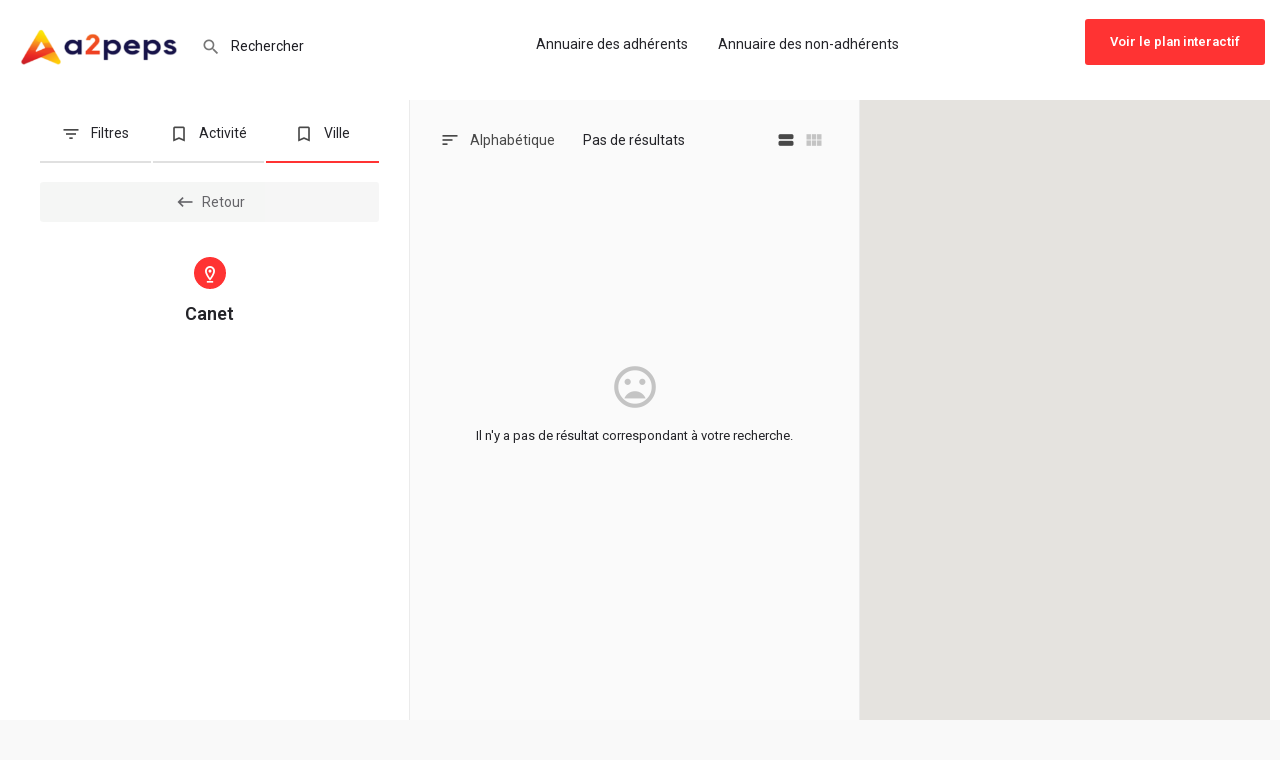

--- FILE ---
content_type: text/css
request_url: https://annuaire.a2peps.com/wp-content/uploads/mylisting-dynamic-styles.css?ver=1651238036
body_size: 4949
content:
 .add-listing-nav li.active, .add-listing-nav li:hover { border-right-color: #ff3333; } .unread-message .inbox-avatar img.avatar { border-color: #ff3333; } #submit-job-form .field > input:focus, #submit-job-form .field > textarea:focus { border-bottom-color: #ff3333; } .lmb-calltoaction .bookmarked, .lmb-calltoaction .bookmarked:hover, .lmb-calltoaction .bookmarked:focus, .cts-term-hierarchy label .go-back-btn i { color: #ff3333; } .number-stats p:hover .animated-bars::before, .number-stats p:hover .animated-bars::after, .number-stats p:hover .animated-bars, .add-listing-nav li.active i > span, .loading-more-messages .inner, form .listing-form-submit-btn button[type=submit]:hover { background: #ff3333; } .add-listing-nav li.active i, .add-listing-loader .spinner-layer.layer-1 { border-color: #ff3333 !important; } .quick-listing-actions li a.bookmarked i:before, .job_listing_packages .form-section-wrapper .form-section .fieldset-login_required p a.buttons i, .c_widget .menu > li > a:hover, .c27-submit-listing-form .fieldset-login_required > p > a.buttons i, .social-networks-repeater div div button[type="button"]:hover i { color: #ff3333; } /* style.css */ .explore-head .explore-types > div.active i, .explore-head .explore-types > div:hover i, .explore-head .explore-types > div.active h4, .explore-head .explore-types > div:hover h4, a.listing-action-promoted, .number-stats p:hover span, .cts-autocomplete-dropdown .suggestion i { color: #ff3333 !important; } .woocommerce-MyAccount-navigation ul li.current-menu-item a > i { color: #ff3333; } .woocommerce-MyAccount-navigation ul li.current-menu-item a:hover { border-color: #ff3333; } .explore-mobile-nav ul li.active::before, .profile-header .profile-menu ul li a:after,.profile-header .profile-menu ul li a:after, .explore-head .explore-types > div::after,.main-nav .i-dropdown::before, ul.dropdown-menu::before, .instant-results::before,.finder-tabs .nav-tabs li::after,.woocommerce-order-details p.order-again a.button:hover { background-color: #ff3333; } .explore-mobile-nav ul li.active i { color: #ff3333; } .lmb-calltoaction > a, .header-bottom-wrapper .header-button a { background: #ff3333; } .quick-listing-actions > ul >li >a:hover, .quick-listing-actions > ul >li >a:hover i { color: #ff3333; } a:focus, a:hover { color: #ff3333; } .button-1 { color: #ff3333; } .button-1:hover { background: #ff3333; } .button-1:visited { color: #ff3333; } .button-1:visited:hover { background: #ff3333; } .button-2, .featured-search .search, .finder-search .tab-content .form-group .button-2, .inbox-header a.compose-btn { background: #ff3333; } .button-3 { color: #ff3333; border-color: #ff3333; } .button-3:hover, .inbox-chat-contents ul li.responder-2 p { background: #ff3333; } .button-3:visited { color: #ff3333; } .button-5 { color: #ff3333; } .button-5:hover { background: #ff3333; } .button-5:visited { color: #ff3333; } .button-5:visited:hover { background: #ff3333; } .button-6:hover { background: #ff3333; } .button-6:visited:hover, .inbox-header a.compose-btn:active:hover, .inbox-chat-contents form .btn, .inbox-chat-contents form .btn:active:hover { background: #ff3333; } .pagination .buttons:hover { border-color: #ff3333; background: #ff3333; } .i-dropdown li a:hover { color: #ff3333; } .user-profile-dropdown .i-dropdown li:last-child a { color: #ff3333; } .bookmark.bookmarked { color: #ff3333; } .bookmark.bookmarked:visited, a.bookmark.bookmarked:focus { color: #ff3333; } .featured-plan-badge { border-left-color: #ff3333; } .rtl .featured-plan-badge { border-right-color: #ff3333; } .header-cart-counter, .chat-counter-container{ background: #ff3333; } .ld-bookmark.bookmarked { background: #ff3333; } .ld-info ul li > a:hover { color: #ff3333; } input:focus, textarea:focus { border-color: #ff3333; } .gradient1 { color: #ff3333; } .profile-header .profile-menu ul li.active a { border-color: #ff3333; color: #ff3333;} .cover-buttons .button-primary { color: #ff3333; } .cover-buttons .button-secondary { background: #ff3333; } .cover-buttons > span:hover { background: #ff3333; } .inside-date { color: #ff3333; } .profile-cover-no-bg .inside-date { background: #ff3333; } .lf-nav li a:hover { background: #ff3333; } .clusterDiv { background: #ff3333; } .service-item:hover { background: #ff3333; border-color: #ff3333; } .service-item-info a { color: #ff3333; } .service-item-icon span { color: #ff3333; } .pricing-item .plan-price { color: #ff3333; } .pricing-item .plan-price span.woocommerce-Price-amount { color: #ff3333; } .pricing-item .plan-price > span { color: #ff3333; } .pricing-item.active .plan-name, .pricing-item.featured .plan-name { color: #ff3333; } .testimonial-image.active { border-color: #ff3333; } .testimonial-content p { color: #ff3333; } .footer .blog-feed .blogTitle a:hover h5 { color: #ff3333; } .footer-bottom .social-links ul li a:hover { border-color: #ff3333; } .featured-categories.default .slc-icon i { color: #ff3333; } .featured-categories.default ul li a:hover { background: #ff3333; border-color: #ff3333; } .bl-tabs .nav-tabs>li.active>a { border-color: #ff3333; color: #ff3333; } .bl-tabs .nav-tabs>li>a:hover { border-bottom-color: #ff3333; } .altbtn.btn-primary, .altbtn.btn-primary:hover, .altbtn.btn-primary:active, .altbtn.btn-primary:focus { background-color: #ff3333; } .altbtn, .altbtn:hover, .altbtn:active, .altbtn:focus { color: #ff3333; } .mobile-explore-head a { background: #ff3333; } .fl-head a:hover { color: #ff3333; } .column-switch a:hover { color: #ff3333; } .ui-slider-horizontal .ui-slider-range, .radius .ui-slider-horizontal .ui-slider-range { background: #ff3333; } .single-team .social-nav li a:hover i { color: #ff3333; } a.back-to-top:hover { background: #ff3333; } .car-tabs .nav-tabs>li.active>a, .car-tabs .nav-tabs>li.active>a:focus, .car-tabs .nav-tabs>li.active>a:hover { color: #ff3333; } .tagcloud > a:hover, ul.tags li a:hover { background: #ff3333; border-color: #ff3333; } .faq .title-style-1 i { background: #ff3333; } .gallery-nav li a:hover i { background: #ff3333; border-color: #ff3333; } .lf-item-container .gallery-nav ul li i:hover { background: #ff3333; border-color: #ff3333; } .single-comment .listing-rating i { color: #ff3333; } .comment-info a:hover { color: #ff3333; } .comment-info a:hover i { color: #ff3333; } .rating-number label:hover, .rating-number .rating-star-active i, .rating-number label:hover ~ label { color: #ff3333; } .rating-number input[type="radio"]:checked ~ label { color:#ff3333; } .review-gallery-add:hover { color:#ff3333; } .review-gallery-image-remove { background:#ff3333; } .countdown-box { background: #ff3333 !important; } .countdown-box .countdown-list li p { color: #ff3333; } .lf-nav.lf-nav-light li a { color: #ff3333; } .lf-nav.lf-nav-light li a:hover { border-color: #ff3333; background: #ff3333; } .md-checkbox input[type="checkbox"]:checked + label:before, .md-checkbox input[type="radio"]:checked + label:before { background: #ff3333; } .fs-tabs .nav-tabs>li.active>a, .fs-tabs .nav-tabs>li.active>a:focus, .fs-tabs .nav-tabs>li.active>a:hover { color: #ff3333; } .featured-light .fs-tabs .nav-tabs>li.active > a, .featured-light .fs-tabs .nav-tabs>li.active > a i { color: #ff3333; } .profile-menu #border-bottom { border-color: #ff3333; } .listing-form-heading { border-color: #ff3333; } .showing-filter a:hover p { color: #ff3333; } .showing-filter a:hover { color: #ff3333; } .filter-label { border-bottom-color: #ff3333; } .finder-search .searching-for i { color: #ff3333; } .cover-buttons .buttons.button-primary a { color: #ff3333; } .list-block .details-list a:hover .term-icon.image-icon { background: #ff3333; border-color: #ff3333; } .file-list a:hover .file-icon i { background: #ff3333; border-color: #ff3333; } .user-promotion-packages a.promo-item-action.process-promotion:hover, .friendship-button.is_friend.remove:hover { border-color: #ff3333; color: #ff3333; } .promo-product-item:hover { border-color: #ff3333; } /* responsive.css */ @media only screen and (max-width : 1200px) { .i-nav > ul > li.current-menu-item > a {color: #ff3333; } .i-nav ul li a:hover { color: #ff3333; } .i-nav ul li a:hover i { color: #ff3333; } .mobile-menu-open ul li a:hover { color: #ff3333; } .mobile-menu-open .i-dropdown .i-dropdown .i-dropdown li a:hover { color: #ff3333; } .mobile-menu-open .i-dropdown li a:hover { color: #ff3333; } } /* custom.css */ .single-product.woocommerce .star-rating span { color: #ff3333; } .select2-container--default .select2-selection--single .select2-selection__clear:before { color: #ff3333; } .select2-container--open .select2-selection--single .select2-selection__rendered { border-color: #ff3333; box-shadow: 0px 1px 0px 0px #ff3333; } .select2-container--default .select2-selection--single .select2-selection__arrow:before { color: #ff3333; } .select2-results__option.select2-results__option--highlighted, .select2-container--default .select2-results__option[aria-selected=true] { background: #ff3333; } .select2-container--default .select2-results__option--highlighted[aria-selected=false] { color: #ff3333; } .featured-search .datepicker-wrapper .reset-value, .daterangepicker td.active, .daterangepicker td.active:hover { background: #ff3333; } .daterangepicker .input-mini.active { border-color: #ff3333; } .select2-container--default .select2-search--dropdown .select2-search__field { border-color: #ff3333; } .pac-container .pac-item:hover > span { color: #ff3333; } .wcv-pro-dashboard .wcv-grid h2, .wcv-pro-dashboard .wcv-grid h3, .wcv-pro-dashboard .wcv-grid h6 { border-bottom-color: #ff3333; } .wcv-pro-dashboard .wcv-tabs.top>.tabs-nav li.active a, .wcv-pro-dashboard .wcv-tabs.top>.tabs-nav li a:hover { border-color: #ff3333; color: #ff3333; } .wcv-pro-dashboard .wcv-navigation ul.menu.black li a:hover { color: #ff3333; } .wcv-pro-dashboard .wcv-navigation ul.menu.black li.active a { background: #ff3333; } .wcv-pro-dashboard .wcv-form textarea:focus, .wcv-pro-dashboard .wcv-form input[type=url]:focus, .wcv-pro-dashboard .wcv-form input[type=email]:focus, .wcv-pro-dashboard .wcv-form input[type=text]:focus { border-color: #ff3333; box-shadow: 0px 1px 0px 0px #ff3333; } body.wcv-pro-dashboard .select2-results li.select2-highlighted { color: #ff3333; } .wcvendors-pro-dashboard-wrapper .control-group .select2-container.tag-select2.select2-container-active .select2-choices, .wcvendors-pro-dashboard-wrapper .control-group .select2-container.category-select2.select2-container-active .select2-choices { border-color: #ff3333; box-shadow: 0px 1px 0px 0px #ff3333; } .wcv-pro-dashboard .wcvendors-pro-dashboard-wrapper .select2-container .select2-choice .select2-arrow:before { color: #ff3333; } /* tmp.css */ .job_listing_preview .wpcf7 input[type="submit"].wpcf7-form-control, .wpcf7-form input[type="submit"] { background: #ff3333; } .c27-pick-package.c27-picked { border-color: #ff3333; } .round-icon .title-style-1 i { background: #ff3333; } .listing-preview .listing-details .c27-bookmark-button.bookmarked, .listing-preview .event-host .c27-bookmark-button.bookmarked { background: #ff3333; } .form-group .job-manager-uploaded-files progress[value]::-webkit-progress-value, .form-group .job-manager-uploaded-files progress[value]::-webkit-progress-bar { background: #ff3333; } .form-group .job-manager-uploaded-files progress[value]::-moz-progress-bar { background: #ff3333; } .form-group .job-manager-uploaded-files progress:before { border-bottom-color: #ff3333; border-left-color: #ff3333; } .rtl .form-group .job-manager-uploaded-files progress:before { border-right-color: #ff3333; } @supports (-ms-ime-align: auto) { .form-group .job-manager-uploaded-files progress { background-color: #ff3333; } } @media all and (-ms-high-contrast: none), (-ms-high-contrast: active) { .form-group .job-manager-uploaded-files progress[value], .form-group .job-manager-uploaded-files progress { color: #ff3333; border-color: #ff3333; } } .promo-item-icon i { background:#ff3333 !important; } /* tmp-2.css */ .header-scroll.header-scroll-dark-skin .header-button a.buttons.button-2 { color: #ff3333 } .header-scroll.header-scroll-dark-skin .header-button a.buttons.button-2:hover { background: #ff3333 } .header-scroll.header-scroll-dark-skin .header-button a.buttons.button-2:visited { color: #ff3333 } .header-scroll.header-scroll-dark-skin .header-button a.buttons.button-2:visited:hover { background: #ff3333 } nav.woocommerce-pagination ul.page-numbers li a.page-numbers:hover, a.page-numbers:hover, nav.job-manager-pagination ul li a:hover { border-color: #ff3333; background: #ff3333; } .header-scroll.header-scroll-light-skin .header-button a.buttons.button-1, .job-manager-form fieldset .account-sign-in .button, .woocommerce-order-details p.order-again a, .job-manager-form >p input[type='submit'], .c27-wc-vendors.wc-vendors-store-settings input[type="submit"].btn, p.return-to-shop a.button.wc-backward, .c27-wc-vendors .form-row input[type="submit"].button, .c27-content-wrapper .post-password-form p > input, .woocommerce #review_form #respond .form-submit input[type='submit'], .c_widget .woocommerce-product-search input[type='submit'], .c_widget .search-form input[type='submit'], .woocommerce div.product form.cart .button, #robokassa_payment_form input[type=submit], #TB_ajaxContent div button[type=button]#save, .woocommerce-ResetPassword .woocommerce-form-row button[type="submit"].button, .woocommerce-ResetPassword .woocommerce-form-row input[type="submit"].button, .woocommerce-checkout-review-order .woocommerce-checkout-payment .place-order button.button.alt, .woocommerce-checkout-review-order .woocommerce-checkout-payment .place-order input.button.alt, .cart-collaterals .wc-proceed-to-checkout a.button, .woocommerce .woocommerce-EditAccountForm.edit-account > p:last-of-type input, .woocommerce .woocommerce-EditAccountForm.edit-account > p:last-of-type button, .wcv-form .control-group .control.append-button .wcv-button, .wcvendors-pro-dashboard-wrapper form input[type=submit], form input[type=submit], form .listing-form-submit-btn button[type=submit], .woocommerce-MyAccount-content .woocommerce-address-fields .woocommerce-address-fields__field-wrapper ~ p button[type=submit], .woocommerce-checkout .woocommerce-form-login-toggle ~ .woocommerce-form.woocommerce-form-login .form-row button[type=submit], .friends #buddypress #item-body > #friend-list li .action a.button, .woocommerce .woocommerce-info ~ form.woocommerce-form-login p.form-row input[type=submit], .woocommerce .woocommerce-address-fields .woocommerce-address-fields__field-wrapper ~ p input, .checkout_coupon .form-row-last button.button, .woocommerce-product-search button, .daterangepicker .drp-buttons .btn.applyBtn, .daterangepicker .drp-buttons .btn.cancelBtn:hover, #wc-cart-modal .woocommerce-mini-cart__buttons a:nth-child(2) { background: #ff3333; } #robokassa_payment_form a.button:hover, .woocommerce table.my_account_orders .order-actions.subscription-actions a.button:hover, #TB_ajaxContent div button[type=button]#cancel:hover, .wcv-pro-dashboard .wcv_product_attributes button.button:hover, .wcvendors-pro-dashboard-wrapper form input[type=submit]#product_save_button:hover, .wcv-media-uploader-gallery a:hover, a[class*="wcv-media-uploader-featured"]:hover, .wcv_shipping_rates a.button.insert:hover, a.wcv-file-uploader-add_wcv_store_icon_id:hover, a.wcv-file-uploader-add_wcv_store_banner_id:hover, a.wcv-button.button:hover, .wcv-form .control-group .control>input[type=submit]:hover, .wcv-grid a.button.shop_coupon:hover, .wcv-grid a.button.product:hover, .c27-wc-vendors-export form input:hover, .c27-wc-vendors.wc-vendors-dashboard form input[type="submit"].btn:hover, .c27-wc-vendors .wc-vendors-menu a.button:hover, .c_widget .widget_shopping_cart_content .buttons a:hover, .woocommerce-info ~ .checkout_coupon .form-row-last button.button:hover, .woocommerce-info ~ .checkout_coupon .form-row-last input.button:hover, .woocommerce table.shop_table td.actions .coupon ~ input[type="submit"]:hover { background: #ff3333; } .job-manager-form fieldset div.field.account-sign-in { border-top-color: #ff3333; } .job-dashboard-actions li a:hover { border-color: #ff3333; color: #ff3333; } .woocommerce #respond input#submit:hover, .woocommerce a.button:hover, .woocommerce button.button:hover, .woocommerce input.button:hover { color: #ff3333; border-color: #ff3333; } .star-rating { color: #ff3333; } .woocommerce-EditAccountForm legend, .cts-connected-accounts > h5, .cts-user-picture-settings > h5, .woocommerce-Address-title > h3, .subscription_details ~ h2, .order_details ~ header h2, .woocommerce-column__title,.woocommerce .woocommerce-MyAccount-content form > h3 { border-color: #ff3333; } ul.products li.product a.button.add_to_cart_button.added:before { color: #ff3333; } .woocommerce ul.products li.product span.onsale:after { border-right-color: #ff3333; } .rtl.woocommerce ul.products li.product span.onsale:after { border-left-color: #ff3333; } .woocommerce form.checkout #order_review table.woocommerce-checkout-review-order-table { background: #ff3333; } .woocommerce-customer-details .woocommerce-column h2.woocommerce-column__title, .woocommerce-order-details h2.woocommerce-order-details__title, .c27-wc-vendors.wc-vendors-store-settings form div p > b, .c27-wc-vendors.wc-vendors-store-settings > h2, .c27-wc-vendors.wc-vendors-dashboard .c27-wc-vendors-orders > h2, .c27-wc-vendors.wc-vendors-dashboard > h2, .woocommerce .woocommerce-info ~ form.woocommerce-form-login .apsl-login-networks .apsl-login-new-text, .woocommerce form.checkout #order_review_heading, .woocommerce form.checkout.woocommerce-checkout h3#ship-to-different-address label span, .woocommerce form.checkout.woocommerce-checkout .woocommerce-additional-fields > h3, .woocommerce form.checkout.woocommerce-checkout .woocommerce-billing-fields > h3 { border-bottom-color: #ff3333; } .woocommerce-account .woocommerce-MyAccount-navigation > ul > li:after, .explore-head .explore-types > div.active::after, .explore-head .explore-types > div:hover::after, .finder-tabs .nav-tabs li.active:after, .finder-tabs .nav-tabs li:hover:after, .main-nav .i-dropdown::before, .main-nav .i-dropdown::before, ul.dropdown-menu::before , .instant-results::before { background-color: #ff3333; } .woocommerce div.product p.price, .woocommerce div.product span.price { color: #ff3333; } .woocommerce div.product .woocommerce-tabs ul.tabs li a:hover, .woocommerce div.product .woocommerce-tabs ul.tabs li.active a { border-color: #ff3333; color: #ff3333; } .form-group .job-manager-uploaded-file-preview a { background: #ff3333; } .woocommerce-MyAccount-navigation ul li.current-menu-item a { color: #ff3333;} .woocommerce table.shop_table td.actions .coupon input.input-text:focus { border-color: #ff3333;} .woocommerce form .form-row.woocommerce-validated .select2-container:focus, .woocommerce form .form-row.woocommerce-validated input.input-text:focus, .woocommerce form .form-row.woocommerce-validated select:focus { border-color: #ff3333; } .woocommerce form .form-row textarea:focus { box-shadow: 0px 1px 0px 0px #ff3333; } .rp4wp-related-job_listing>ul li.job_listing a:focus .position h3, .rp4wp-related-job_listing>ul li.job_listing a:hover .position h3, .rp4wp-related-job_listing>ul li.no_job_listings_found a:focus .position h3, .rp4wp-related-job_listing>ul li.no_job_listings_found a:hover .position h3, ul.job_listings li.job_listing a:focus .position h3, ul.job_listings li.job_listing a:hover .position h3, ul.job_listings li.no_job_listings_found a:focus .position h3, ul.job_listings li.no_job_listings_found a:hover .position h3 { color: #ff3333; } .work-hours-repeater li.day button[type="button"], .social-networks-repeater div div button[type="button"], .main-nav li.current-menu-item a > i { color: #ff3333; } .work-hours-repeater li.day button[type="button"]:hover, .social-networks-repeater div div button[type="button"]:hover, .i-nav > ul > li.current-menu-item > a { border-color: #ff3333; } .product_meta span.posted_in > a:hover, .tagged_as > a:hover { color: #ff3333; border-color: #ff3333; } .job-manager-uploaded-file .job-manager-uploaded-file-name a.job-manager-remove-uploaded-file { background: #ff3333; } .woocommerce-store-notice, p.demo_store { background: #ff3333; } /* buddypress */ #buddypress #item-header-cover-image #item-buttons div.generic-button a.friendship-button.is_friend { color: #ff3333; } #buddypress div#item-nav div.item-list-tabs ul li.current a, #buddypress div#item-nav div.item-list-tabs ul li.selected a { border-color: #ff3333; } .woocommerce div.product span.onsale:after { border-left-color: #ff3333; } .rtl.woocommerce div.product span.onsale:after { border-right-color: #ff3333; } #buddypress div#whats-new-options #whats-new-submit input[type="submit"] { background: #ff3333; } #buddypress div.activity-meta a.button:focus, #buddypress div.activity-meta a.button:hover { color: #ff3333; } #buddypress form.standard-form#group-settings-form textarea#group-desc:focus, #buddypress .groups-members-search form input[type="text"]:focus, #buddypress div.dir-search form input[type=text]:focus, #buddypress #register-page > .standard-form .register-section input[type=password]:focus, #buddypress #register-page > .standard-form .register-section input[type=email]:focus, #buddypress #item-body .item-list-tabs .message-search input[type=text]:focus, #buddypress form.standard-form textarea#message_content:focus, #buddypress #item-body form.standard-form input[type="email"]:focus, #buddypress #item-body form.standard-form input[type="password"]:focus, #buddypress .profile .single-fields .editfield input[type="number"]:focus, .form-field input:focus, .form-field textarea:focus, #buddypress form.standard-form input[type=text]:focus { border-color: #ff3333 !important; box-shadow: 0px 1px 0px 0px #ff3333 !important; } .form-field .md-checkbox input[type="checkbox"]:checked + label:before, .form-field .md-checkbox input[type="radio"]:checked + label:before, .form-field .uploaded-file a.remove-uploaded-file, .form-field .review-gallery-image-remove, #buddypress #create-group-form .item-list-tabs ul li.current a:hover, #buddypress #create-group-form .item-list-tabs ul li.selected a:hover, #buddypress div.activity-comments form input, #members_search_submit, #buddypress .standard-form div.submit input#submit, #send_reply_button, #buddypress .standard-form div.submit input[type="submit"], .buddypress .submit #send { background: #ff3333 !important; } .form-field .review-gallery-add:hover, #buddypress .standard-form#create-group-form .item-list-tabs ul li a:hover { color: #ff3333; } #buddypress #groups-directory-form div.item-list-tabs ul li a:hover, #buddypress #members-directory-form div.item-list-tabs ul li a:hover, .directory.activity #buddypress div.item-list-tabs ul li a:hover, #buddypress #item-body div.item-list-tabs#subnav ul li a:hover { color: #ff3333; } .groups #buddypress #item-meta span.highlight { background: #ff3333; } .group-cover-image #buddypress form.standard-form#group-settings-form > h2, .groups #buddypress .standard-form#group-settings-form > fieldset > legend, form.standard-form h3.section-header, .bp-user #buddypress div.profile h2, #buddypress #item-body div.item-list-tabs ul li.selected a { border-color: #ff3333; } #buddypress .standard-form#create-group-form div.submit input[type="submit"] { background: #ff3333; } #buddypress #create-group-form .item-body #previous-next input[type=button], #buddypress #create-group-form .item-body #previous-next input[type=button]:visited { color: #ff3333; } .buddypress.c_widget .item-options a.selected { color: #ff3333; } .woocommerce-cart .element .pf-body .cart-collaterals { background: #ff3333; } .woocommerce-cart .element .pf-body .cart-collaterals form.woocommerce-shipping-calculator .shipping-calculator-form p button.button, .woocommerce-cart .element .pf-body .cart-collaterals .cart_totals .wc-proceed-to-checkout a.checkout-button { color: #ff3333; } .woocommerce-cart .element .pf-body .cart-collaterals form.woocommerce-shipping-calculator .shipping-calculator-form p button.button:hover, .woocommerce-cart .element .pf-body .cart-collaterals .cart_totals .wc-proceed-to-checkout a.checkout-button:hover { background: #ff3333; } .buddypress.c_widget #bp-login-widget-form .bp-login-widget-register-link a { background: #ff3333; } .buddypress.c_widget .bp-login-widget-user-links .bp-login-widget-user-logout a, .buddypress.c_widget .bp-login-widget-user-links .bp-login-widget-user-logout a:visited { color: #ff3333; } .buddypress.c_widget .bp-login-widget-user-links .bp-login-widget-user-logout a:hover, .buddypress.c_widget .bp-login-widget-user-links .bp-login-widget-user-logout a:visited:hover { background: #ff3333; } .bp-avatar-nav ul.avatar-nav-items li.avatar-nav-item.current a { border-color: #ff3333; color: #ff3333; } .bp-avatar-nav ul.avatar-nav-items li.avatar-nav-item a:hover { border-color: #ff3333; color: #ff3333; } #buddypress div.pagination .pagination-links a:hover { border-color: #ff3333; background: #ff3333; } /* Material desgin */ .md-group input:focus ~ label { color: #ff3333; } .md-border-line { background: #ff3333; } .md-active label, .cts-term-filled label { color: #ff3333; } .finder-tabs .nav-tabs>li>a:after { background: #ff3333; } .select2-container--below .select2-selection__rendered:after { background: #ff3333; } /* mapbox.css */ .cts-marker-cluster { background: #ff3333 !important; } .promotion-keys-wrapper .round-icon .title-style-1 i { color: #ff3333; } .woocommerce-pagination.woocommerce-pagination--without-numbers.woocommerce-Pagination a:hover { background-color: #ff3333; border-color: #ff3333; } .job_listing_preview_title { background: #ff3333; } .job_listing_preview_title input[type="submit"].job-manager-button-submit-listing.button.button-2 { color: #ff3333; } .job_listing_preview_title input[type="submit"].job-manager-button-submit-listing.button.button-2:hover { background: #ff3333; } .job_listing_preview_title input[type="submit"].job-manager-button-submit-listing.button.button-2:visited { color: #ff3333; } .job_listing_preview_title input[type="submit"].job-manager-button-submit-listing.button.button-2:visited:hover { background: #ff3333; } @media (max-width:768px) { .woocommerce-cart .element .pf-body .woocommerce-cart-form table.shop_table td.product-price, .woocommerce-cart .element .pf-body .woocommerce-cart-form table.shop_table td.product-subtotal, .woocommerce-cart .element .pf-body .woocommerce-cart-form table.shop_table td.product-quantity { background: #ff3333; } .form-field .select2-container--default .select2-selection--multiple[aria-expaned=true], .woocommerce-cart .element .pf-body .woocommerce-cart-form table.shop_table td.product-quantity:after { border-bottom-color: #ff3333; } } @media only screen and (min-width : 1201px) { .c27-packages .user-packages { background: #ff3333; } .c27-packages .job_listing_packages .user-packages ul.job_packages li.user-job-package .md-checkbox input[type="radio"]:checked + label:after { border-color: #ff3333; } .c27-packages .user-packages .round-icon .title-style-1 .toggle-my-packages i { color: #ff3333; } } /* Four Dots spinner. */ @keyframes spin3 { 0%, 100% { box-shadow: 10px 10px rgba(0, 0, 0, 1), -10px 10px rgba(0, 0, 0, 0.2), -10px -10px rgba(0, 0, 0, 1), 10px -10px rgba(0, 0, 0, 0.2); } 25% { box-shadow: -10px 10px rgba(0, 0, 0, 0.2), -10px -10px rgba(0, 0, 0, 1), 10px -10px rgba(0, 0, 0, 0.2), 10px 10px rgba(0, 0, 0, 1); } 50% { box-shadow: -10px -10px rgba(0, 0, 0, 1), 10px -10px rgba(0, 0, 0, 0.2), 10px 10px rgba(0, 0, 0, 1), -10px 10px rgba(0, 0, 0, 0.2); } 75% { box-shadow: 10px -10px rgba(0, 0, 0, 0.2), 10px 10px rgba(0, 0, 0, 1), -10px 10px rgba(0, 0, 0, 0.2), -10px -10px rgba(0, 0, 0, 1); } } #wpadminbar { top: 0 !important; } #c27-site-wrapper { background-color: #ffffff }